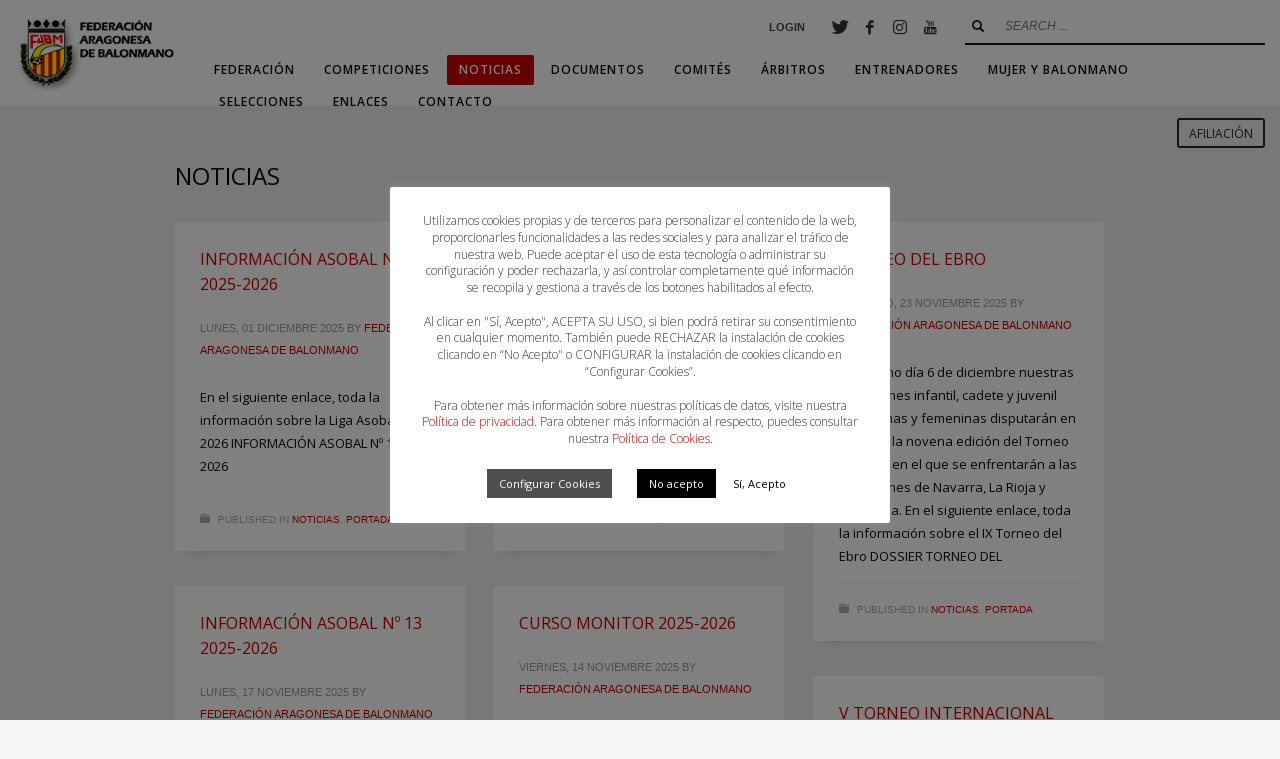

--- FILE ---
content_type: text/html; charset=UTF-8
request_url: https://farbm.com/noticias/page/3/
body_size: 16171
content:
<!DOCTYPE html>
<html lang="es">
<head>
<meta charset="UTF-8"/>
<meta name="twitter:widgets:csp" content="on"/>
<link rel="profile" href="http://gmpg.org/xfn/11"/>
<link rel="pingback" href="https://farbm.com/xmlrpc.php"/>

<meta name='robots' content='index, follow, max-image-preview:large, max-snippet:-1, max-video-preview:-1' />

	<!-- This site is optimized with the Yoast SEO plugin v26.4 - https://yoast.com/wordpress/plugins/seo/ -->
	<title>NOTICIAS - Federación Aragonesa de Balonmano</title>
	<link rel="canonical" href="https://farbm.com/noticias/" />
	<meta property="og:locale" content="es_ES" />
	<meta property="og:type" content="article" />
	<meta property="og:title" content="NOTICIAS - Federación Aragonesa de Balonmano" />
	<meta property="og:url" content="https://farbm.com/noticias/" />
	<meta property="og:site_name" content="Federación Aragonesa de Balonmano" />
	<meta property="article:modified_time" content="2020-03-25T09:50:41+00:00" />
	<meta name="twitter:card" content="summary_large_image" />
	<script type="application/ld+json" class="yoast-schema-graph">{"@context":"https://schema.org","@graph":[{"@type":"WebPage","@id":"https://farbm.com/noticias/","url":"https://farbm.com/noticias/","name":"NOTICIAS - Federación Aragonesa de Balonmano","isPartOf":{"@id":"https://farbm.com/#website"},"datePublished":"2020-03-17T11:27:00+00:00","dateModified":"2020-03-25T09:50:41+00:00","inLanguage":"es","potentialAction":[{"@type":"ReadAction","target":["https://farbm.com/noticias/"]}]},{"@type":"WebSite","@id":"https://farbm.com/#website","url":"https://farbm.com/","name":"Federación Aragonesa de Balonmano","description":"Federación Aragonesa de Balonmano","potentialAction":[{"@type":"SearchAction","target":{"@type":"EntryPoint","urlTemplate":"https://farbm.com/?s={search_term_string}"},"query-input":{"@type":"PropertyValueSpecification","valueRequired":true,"valueName":"search_term_string"}}],"inLanguage":"es"}]}</script>
	<!-- / Yoast SEO plugin. -->


<link rel='dns-prefetch' href='//static.addtoany.com' />
<link rel='dns-prefetch' href='//stats.wp.com' />
<link rel='dns-prefetch' href='//fonts.googleapis.com' />
<link rel="alternate" title="oEmbed (JSON)" type="application/json+oembed" href="https://farbm.com/wp-json/oembed/1.0/embed?url=https%3A%2F%2Ffarbm.com%2Fnoticias%2F" />
<link rel="alternate" title="oEmbed (XML)" type="text/xml+oembed" href="https://farbm.com/wp-json/oembed/1.0/embed?url=https%3A%2F%2Ffarbm.com%2Fnoticias%2F&#038;format=xml" />
<style id='wp-img-auto-sizes-contain-inline-css' type='text/css'>
img:is([sizes=auto i],[sizes^="auto," i]){contain-intrinsic-size:3000px 1500px}
/*# sourceURL=wp-img-auto-sizes-contain-inline-css */
</style>

<link rel='stylesheet' id='sbi_styles-css' href='https://farbm.com/wp-content/plugins/instagram-feed/css/sbi-styles.min.css' type='text/css' media='all' />
<link rel='stylesheet' id='zn_all_g_fonts-css' href='//fonts.googleapis.com/css?family=Montserrat%3A700%7CPlayfair+Display%3Aregular%2C700%2C900%7COpen+Sans%3A300%2Cregular%2C600%2C700%2C800' type='text/css' media='all' />
<link rel='stylesheet' id='wp-block-library-css' href='https://farbm.com/wp-includes/css/dist/block-library/style.min.css' type='text/css' media='all' />
<style id='wp-block-paragraph-inline-css' type='text/css'>
.is-small-text{font-size:.875em}.is-regular-text{font-size:1em}.is-large-text{font-size:2.25em}.is-larger-text{font-size:3em}.has-drop-cap:not(:focus):first-letter{float:left;font-size:8.4em;font-style:normal;font-weight:100;line-height:.68;margin:.05em .1em 0 0;text-transform:uppercase}body.rtl .has-drop-cap:not(:focus):first-letter{float:none;margin-left:.1em}p.has-drop-cap.has-background{overflow:hidden}:root :where(p.has-background){padding:1.25em 2.375em}:where(p.has-text-color:not(.has-link-color)) a{color:inherit}p.has-text-align-left[style*="writing-mode:vertical-lr"],p.has-text-align-right[style*="writing-mode:vertical-rl"]{rotate:180deg}
/*# sourceURL=https://farbm.com/wp-includes/blocks/paragraph/style.min.css */
</style>
<style id='global-styles-inline-css' type='text/css'>
:root{--wp--preset--aspect-ratio--square: 1;--wp--preset--aspect-ratio--4-3: 4/3;--wp--preset--aspect-ratio--3-4: 3/4;--wp--preset--aspect-ratio--3-2: 3/2;--wp--preset--aspect-ratio--2-3: 2/3;--wp--preset--aspect-ratio--16-9: 16/9;--wp--preset--aspect-ratio--9-16: 9/16;--wp--preset--color--black: #000000;--wp--preset--color--cyan-bluish-gray: #abb8c3;--wp--preset--color--white: #ffffff;--wp--preset--color--pale-pink: #f78da7;--wp--preset--color--vivid-red: #cf2e2e;--wp--preset--color--luminous-vivid-orange: #ff6900;--wp--preset--color--luminous-vivid-amber: #fcb900;--wp--preset--color--light-green-cyan: #7bdcb5;--wp--preset--color--vivid-green-cyan: #00d084;--wp--preset--color--pale-cyan-blue: #8ed1fc;--wp--preset--color--vivid-cyan-blue: #0693e3;--wp--preset--color--vivid-purple: #9b51e0;--wp--preset--gradient--vivid-cyan-blue-to-vivid-purple: linear-gradient(135deg,rgb(6,147,227) 0%,rgb(155,81,224) 100%);--wp--preset--gradient--light-green-cyan-to-vivid-green-cyan: linear-gradient(135deg,rgb(122,220,180) 0%,rgb(0,208,130) 100%);--wp--preset--gradient--luminous-vivid-amber-to-luminous-vivid-orange: linear-gradient(135deg,rgb(252,185,0) 0%,rgb(255,105,0) 100%);--wp--preset--gradient--luminous-vivid-orange-to-vivid-red: linear-gradient(135deg,rgb(255,105,0) 0%,rgb(207,46,46) 100%);--wp--preset--gradient--very-light-gray-to-cyan-bluish-gray: linear-gradient(135deg,rgb(238,238,238) 0%,rgb(169,184,195) 100%);--wp--preset--gradient--cool-to-warm-spectrum: linear-gradient(135deg,rgb(74,234,220) 0%,rgb(151,120,209) 20%,rgb(207,42,186) 40%,rgb(238,44,130) 60%,rgb(251,105,98) 80%,rgb(254,248,76) 100%);--wp--preset--gradient--blush-light-purple: linear-gradient(135deg,rgb(255,206,236) 0%,rgb(152,150,240) 100%);--wp--preset--gradient--blush-bordeaux: linear-gradient(135deg,rgb(254,205,165) 0%,rgb(254,45,45) 50%,rgb(107,0,62) 100%);--wp--preset--gradient--luminous-dusk: linear-gradient(135deg,rgb(255,203,112) 0%,rgb(199,81,192) 50%,rgb(65,88,208) 100%);--wp--preset--gradient--pale-ocean: linear-gradient(135deg,rgb(255,245,203) 0%,rgb(182,227,212) 50%,rgb(51,167,181) 100%);--wp--preset--gradient--electric-grass: linear-gradient(135deg,rgb(202,248,128) 0%,rgb(113,206,126) 100%);--wp--preset--gradient--midnight: linear-gradient(135deg,rgb(2,3,129) 0%,rgb(40,116,252) 100%);--wp--preset--font-size--small: 13px;--wp--preset--font-size--medium: 20px;--wp--preset--font-size--large: 36px;--wp--preset--font-size--x-large: 42px;--wp--preset--spacing--20: 0.44rem;--wp--preset--spacing--30: 0.67rem;--wp--preset--spacing--40: 1rem;--wp--preset--spacing--50: 1.5rem;--wp--preset--spacing--60: 2.25rem;--wp--preset--spacing--70: 3.38rem;--wp--preset--spacing--80: 5.06rem;--wp--preset--shadow--natural: 6px 6px 9px rgba(0, 0, 0, 0.2);--wp--preset--shadow--deep: 12px 12px 50px rgba(0, 0, 0, 0.4);--wp--preset--shadow--sharp: 6px 6px 0px rgba(0, 0, 0, 0.2);--wp--preset--shadow--outlined: 6px 6px 0px -3px rgb(255, 255, 255), 6px 6px rgb(0, 0, 0);--wp--preset--shadow--crisp: 6px 6px 0px rgb(0, 0, 0);}:where(.is-layout-flex){gap: 0.5em;}:where(.is-layout-grid){gap: 0.5em;}body .is-layout-flex{display: flex;}.is-layout-flex{flex-wrap: wrap;align-items: center;}.is-layout-flex > :is(*, div){margin: 0;}body .is-layout-grid{display: grid;}.is-layout-grid > :is(*, div){margin: 0;}:where(.wp-block-columns.is-layout-flex){gap: 2em;}:where(.wp-block-columns.is-layout-grid){gap: 2em;}:where(.wp-block-post-template.is-layout-flex){gap: 1.25em;}:where(.wp-block-post-template.is-layout-grid){gap: 1.25em;}.has-black-color{color: var(--wp--preset--color--black) !important;}.has-cyan-bluish-gray-color{color: var(--wp--preset--color--cyan-bluish-gray) !important;}.has-white-color{color: var(--wp--preset--color--white) !important;}.has-pale-pink-color{color: var(--wp--preset--color--pale-pink) !important;}.has-vivid-red-color{color: var(--wp--preset--color--vivid-red) !important;}.has-luminous-vivid-orange-color{color: var(--wp--preset--color--luminous-vivid-orange) !important;}.has-luminous-vivid-amber-color{color: var(--wp--preset--color--luminous-vivid-amber) !important;}.has-light-green-cyan-color{color: var(--wp--preset--color--light-green-cyan) !important;}.has-vivid-green-cyan-color{color: var(--wp--preset--color--vivid-green-cyan) !important;}.has-pale-cyan-blue-color{color: var(--wp--preset--color--pale-cyan-blue) !important;}.has-vivid-cyan-blue-color{color: var(--wp--preset--color--vivid-cyan-blue) !important;}.has-vivid-purple-color{color: var(--wp--preset--color--vivid-purple) !important;}.has-black-background-color{background-color: var(--wp--preset--color--black) !important;}.has-cyan-bluish-gray-background-color{background-color: var(--wp--preset--color--cyan-bluish-gray) !important;}.has-white-background-color{background-color: var(--wp--preset--color--white) !important;}.has-pale-pink-background-color{background-color: var(--wp--preset--color--pale-pink) !important;}.has-vivid-red-background-color{background-color: var(--wp--preset--color--vivid-red) !important;}.has-luminous-vivid-orange-background-color{background-color: var(--wp--preset--color--luminous-vivid-orange) !important;}.has-luminous-vivid-amber-background-color{background-color: var(--wp--preset--color--luminous-vivid-amber) !important;}.has-light-green-cyan-background-color{background-color: var(--wp--preset--color--light-green-cyan) !important;}.has-vivid-green-cyan-background-color{background-color: var(--wp--preset--color--vivid-green-cyan) !important;}.has-pale-cyan-blue-background-color{background-color: var(--wp--preset--color--pale-cyan-blue) !important;}.has-vivid-cyan-blue-background-color{background-color: var(--wp--preset--color--vivid-cyan-blue) !important;}.has-vivid-purple-background-color{background-color: var(--wp--preset--color--vivid-purple) !important;}.has-black-border-color{border-color: var(--wp--preset--color--black) !important;}.has-cyan-bluish-gray-border-color{border-color: var(--wp--preset--color--cyan-bluish-gray) !important;}.has-white-border-color{border-color: var(--wp--preset--color--white) !important;}.has-pale-pink-border-color{border-color: var(--wp--preset--color--pale-pink) !important;}.has-vivid-red-border-color{border-color: var(--wp--preset--color--vivid-red) !important;}.has-luminous-vivid-orange-border-color{border-color: var(--wp--preset--color--luminous-vivid-orange) !important;}.has-luminous-vivid-amber-border-color{border-color: var(--wp--preset--color--luminous-vivid-amber) !important;}.has-light-green-cyan-border-color{border-color: var(--wp--preset--color--light-green-cyan) !important;}.has-vivid-green-cyan-border-color{border-color: var(--wp--preset--color--vivid-green-cyan) !important;}.has-pale-cyan-blue-border-color{border-color: var(--wp--preset--color--pale-cyan-blue) !important;}.has-vivid-cyan-blue-border-color{border-color: var(--wp--preset--color--vivid-cyan-blue) !important;}.has-vivid-purple-border-color{border-color: var(--wp--preset--color--vivid-purple) !important;}.has-vivid-cyan-blue-to-vivid-purple-gradient-background{background: var(--wp--preset--gradient--vivid-cyan-blue-to-vivid-purple) !important;}.has-light-green-cyan-to-vivid-green-cyan-gradient-background{background: var(--wp--preset--gradient--light-green-cyan-to-vivid-green-cyan) !important;}.has-luminous-vivid-amber-to-luminous-vivid-orange-gradient-background{background: var(--wp--preset--gradient--luminous-vivid-amber-to-luminous-vivid-orange) !important;}.has-luminous-vivid-orange-to-vivid-red-gradient-background{background: var(--wp--preset--gradient--luminous-vivid-orange-to-vivid-red) !important;}.has-very-light-gray-to-cyan-bluish-gray-gradient-background{background: var(--wp--preset--gradient--very-light-gray-to-cyan-bluish-gray) !important;}.has-cool-to-warm-spectrum-gradient-background{background: var(--wp--preset--gradient--cool-to-warm-spectrum) !important;}.has-blush-light-purple-gradient-background{background: var(--wp--preset--gradient--blush-light-purple) !important;}.has-blush-bordeaux-gradient-background{background: var(--wp--preset--gradient--blush-bordeaux) !important;}.has-luminous-dusk-gradient-background{background: var(--wp--preset--gradient--luminous-dusk) !important;}.has-pale-ocean-gradient-background{background: var(--wp--preset--gradient--pale-ocean) !important;}.has-electric-grass-gradient-background{background: var(--wp--preset--gradient--electric-grass) !important;}.has-midnight-gradient-background{background: var(--wp--preset--gradient--midnight) !important;}.has-small-font-size{font-size: var(--wp--preset--font-size--small) !important;}.has-medium-font-size{font-size: var(--wp--preset--font-size--medium) !important;}.has-large-font-size{font-size: var(--wp--preset--font-size--large) !important;}.has-x-large-font-size{font-size: var(--wp--preset--font-size--x-large) !important;}
/*# sourceURL=global-styles-inline-css */
</style>

<style id='classic-theme-styles-inline-css' type='text/css'>
/*! This file is auto-generated */
.wp-block-button__link{color:#fff;background-color:#32373c;border-radius:9999px;box-shadow:none;text-decoration:none;padding:calc(.667em + 2px) calc(1.333em + 2px);font-size:1.125em}.wp-block-file__button{background:#32373c;color:#fff;text-decoration:none}
/*# sourceURL=/wp-includes/css/classic-themes.min.css */
</style>
<link rel='stylesheet' id='cookie-law-info-css' href='https://farbm.com/wp-content/plugins/cookie-law-info/legacy/public/css/cookie-law-info-public.css' type='text/css' media='all' />
<link rel='stylesheet' id='cookie-law-info-gdpr-css' href='https://farbm.com/wp-content/plugins/cookie-law-info/legacy/public/css/cookie-law-info-gdpr.css' type='text/css' media='all' />
<link rel='stylesheet' id='document-gallery-css' href='https://farbm.com/wp-content/plugins/document-gallery/assets/css/style.min.css' type='text/css' media='all' />
<link rel='stylesheet' id='vfb-pro-css' href='https://farbm.com/wp-content/plugins/vfb-pro/public/assets/css/vfb-style.min.css' type='text/css' media='all' />
<link rel='stylesheet' id='kallyas-styles-css' href='https://farbm.com/wp-content/themes/kallyas/style.css' type='text/css' media='all' />
<link rel='stylesheet' id='th-bootstrap-styles-css' href='https://farbm.com/wp-content/themes/kallyas/css/bootstrap.min.css' type='text/css' media='all' />
<link rel='stylesheet' id='th-theme-template-styles-css' href='https://farbm.com/wp-content/themes/kallyas/css/template.min.css' type='text/css' media='all' />
<link rel='stylesheet' id='zion-frontend-css' href='https://farbm.com/wp-content/themes/kallyas/framework/zion-builder/assets/css/znb_frontend.css' type='text/css' media='all' />
<link rel='stylesheet' id='491-layout.css-css' href='//farbm.com/wp-content/uploads/zion-builder/cache/491-layout.css' type='text/css' media='all' />
<link rel='stylesheet' id='addtoany-css' href='https://farbm.com/wp-content/plugins/add-to-any/addtoany.min.css' type='text/css' media='all' />
<link rel='stylesheet' id='kallyas-addon-nav-overlay-css-css' href='https://farbm.com/wp-content/plugins/kallyas-addon-nav-overlay/assets/styles.min.css' type='text/css' media='all' />
<link rel='stylesheet' id='th-theme-print-stylesheet-css' href='https://farbm.com/wp-content/themes/kallyas/css/print.css' type='text/css' media='print' />
<link rel='stylesheet' id='th-theme-options-styles-css' href='//farbm.com/wp-content/uploads/zn_dynamic.css' type='text/css' media='all' />
		<script type="text/javascript">
			ajaxurl = typeof(ajaxurl) !== 'string' ? 'https://farbm.com/wp-admin/admin-ajax.php' : ajaxurl;
		</script>
		<script type="text/javascript" id="addtoany-core-js-before">
/* <![CDATA[ */
window.a2a_config=window.a2a_config||{};a2a_config.callbacks=[];a2a_config.overlays=[];a2a_config.templates={};a2a_localize = {
	Share: "Compartir",
	Save: "Guardar",
	Subscribe: "Suscribir",
	Email: "Correo electrónico",
	Bookmark: "Marcador",
	ShowAll: "Mostrar todo",
	ShowLess: "Mostrar menos",
	FindServices: "Encontrar servicio(s)",
	FindAnyServiceToAddTo: "Encuentra al instante cualquier servicio para añadir a",
	PoweredBy: "Funciona con",
	ShareViaEmail: "Compartir por correo electrónico",
	SubscribeViaEmail: "Suscribirse a través de correo electrónico",
	BookmarkInYourBrowser: "Añadir a marcadores de tu navegador",
	BookmarkInstructions: "Presiona «Ctrl+D» o «\u2318+D» para añadir esta página a marcadores",
	AddToYourFavorites: "Añadir a tus favoritos",
	SendFromWebOrProgram: "Enviar desde cualquier dirección o programa de correo electrónico ",
	EmailProgram: "Programa de correo electrónico",
	More: "Más&#8230;",
	ThanksForSharing: "¡Gracias por compartir!",
	ThanksForFollowing: "¡Gracias por seguirnos!"
};


//# sourceURL=addtoany-core-js-before
/* ]]> */
</script>
<script type="text/javascript" defer src="https://static.addtoany.com/menu/page.js" id="addtoany-core-js"></script>
<script type="text/javascript" src="https://farbm.com/wp-includes/js/jquery/jquery.min.js" id="jquery-core-js"></script>
<script type="text/javascript" src="https://farbm.com/wp-includes/js/jquery/jquery-migrate.min.js" id="jquery-migrate-js"></script>
<script type="text/javascript" defer src="https://farbm.com/wp-content/plugins/add-to-any/addtoany.min.js" id="addtoany-jquery-js"></script>
<script type="text/javascript" id="cookie-law-info-js-extra">
/* <![CDATA[ */
var Cli_Data = {"nn_cookie_ids":[],"cookielist":[],"non_necessary_cookies":[],"ccpaEnabled":"","ccpaRegionBased":"","ccpaBarEnabled":"","strictlyEnabled":["necessary","obligatoire"],"ccpaType":"gdpr","js_blocking":"1","custom_integration":"","triggerDomRefresh":"","secure_cookies":""};
var cli_cookiebar_settings = {"animate_speed_hide":"500","animate_speed_show":"500","background":"#FFF","border":"#b1a6a6c2","border_on":"","button_1_button_colour":"#ffffff","button_1_button_hover":"#cccccc","button_1_link_colour":"#000000","button_1_as_button":"1","button_1_new_win":"","button_2_button_colour":"#333","button_2_button_hover":"#292929","button_2_link_colour":"#444","button_2_as_button":"","button_2_hidebar":"","button_3_button_colour":"#000000","button_3_button_hover":"#000000","button_3_link_colour":"#ffffff","button_3_as_button":"1","button_3_new_win":"","button_4_button_colour":"#4f4f4f","button_4_button_hover":"#3f3f3f","button_4_link_colour":"#ffffff","button_4_as_button":"1","button_7_button_colour":"#61a229","button_7_button_hover":"#4e8221","button_7_link_colour":"#fff","button_7_as_button":"1","button_7_new_win":"","font_family":"inherit","header_fix":"","notify_animate_hide":"1","notify_animate_show":"1","notify_div_id":"#cookie-law-info-bar","notify_position_horizontal":"right","notify_position_vertical":"bottom","scroll_close":"","scroll_close_reload":"","accept_close_reload":"","reject_close_reload":"","showagain_tab":"1","showagain_background":"#fff","showagain_border":"#000","showagain_div_id":"#cookie-law-info-again","showagain_x_position":"50px","text":"#333333","show_once_yn":"","show_once":"10000","logging_on":"","as_popup":"","popup_overlay":"1","bar_heading_text":"","cookie_bar_as":"popup","popup_showagain_position":"bottom-left","widget_position":"left"};
var log_object = {"ajax_url":"https://farbm.com/wp-admin/admin-ajax.php"};
//# sourceURL=cookie-law-info-js-extra
/* ]]> */
</script>
<script type="text/javascript" src="https://farbm.com/wp-content/plugins/cookie-law-info/legacy/public/js/cookie-law-info-public.js" id="cookie-law-info-js"></script>
<link rel="https://api.w.org/" href="https://farbm.com/wp-json/" /><link rel="alternate" title="JSON" type="application/json" href="https://farbm.com/wp-json/wp/v2/pages/491" /><link rel='shortlink' href='https://farbm.com/?p=491' />
<!-- Global site tag (gtag.js) - Google Analytics -->
<script type="text/plain" data-cli-class="cli-blocker-script"  data-cli-script-type="non-necessary" data-cli-block="true"  data-cli-element-position="head" async src="https://www.googletagmanager.com/gtag/js?id=UA-172665048-1"></script>
<script type="text/plain" data-cli-class="cli-blocker-script"  data-cli-script-type="non-necessary" data-cli-block="true"  data-cli-element-position="head">
  window.dataLayer = window.dataLayer || [];
  function gtag(){dataLayer.push(arguments);}
  gtag('js', new Date());

  gtag('config', 'UA-172665048-1');
</script>
	<style>img#wpstats{display:none}</style>
				<meta name="theme-color"
			  content="#c60001">
				<meta name="viewport" content="width=device-width, initial-scale=1, maximum-scale=1"/>
		
		<!--[if lte IE 8]>
		<script type="text/javascript">
			var $buoop = {
				vs: {i: 10, f: 25, o: 12.1, s: 7, n: 9}
			};

			$buoop.ol = window.onload;

			window.onload = function () {
				try {
					if ($buoop.ol) {
						$buoop.ol()
					}
				}
				catch (e) {
				}

				var e = document.createElement("script");
				e.setAttribute("type", "text/javascript");
				e.setAttribute("src", "https://browser-update.org/update.js");
				document.body.appendChild(e);
			};
		</script>
		<![endif]-->

		<!-- for IE6-8 support of HTML5 elements -->
		<!--[if lt IE 9]>
		<script src="//html5shim.googlecode.com/svn/trunk/html5.js"></script>
		<![endif]-->
		
	<!-- Fallback for animating in viewport -->
	<noscript>
		<style type="text/css" media="screen">
			.zn-animateInViewport {visibility: visible;}
		</style>
	</noscript>
	<style type="text/css">.recentcomments a{display:inline !important;padding:0 !important;margin:0 !important;}</style><link rel="icon" href="https://farbm.com/wp-content/uploads/2020/07/cropped-Logo-WEb-410px-32x32.png" sizes="32x32" />
<link rel="icon" href="https://farbm.com/wp-content/uploads/2020/07/cropped-Logo-WEb-410px-192x192.png" sizes="192x192" />
<link rel="apple-touch-icon" href="https://farbm.com/wp-content/uploads/2020/07/cropped-Logo-WEb-410px-180x180.png" />
<meta name="msapplication-TileImage" content="https://farbm.com/wp-content/uploads/2020/07/cropped-Logo-WEb-410px-270x270.png" />
</head>

<body  class="paged wp-singular page-template-default page page-id-491 paged-3 page-paged-3 wp-theme-kallyas kl-follow-menu kl-skin--light" itemscope="itemscope" itemtype="https://schema.org/WebPage" >


<div class="login_register_stuff">		<!-- Login/Register Modal forms - hidden by default to be opened through modal -->
			<div id="login_panel" class="loginbox-popup auth-popup mfp-hide">
				<div class="inner-container login-panel auth-popup-panel">
					<h3 class="m_title_ext auth-popup-title" itemprop="alternativeHeadline" >SIGN IN YOUR ACCOUNT TO HAVE ACCESS TO DIFFERENT FEATURES</h3>
					<form id="login_form" name="login_form" method="post" class="zn_form_login znhg-ajax-login-form" action="https://farbm.com/wp-login.php">

						<div class="zn_form_login-result"></div>

						<div class="form-group kl-fancy-form">
							<input type="text" id="kl-username" name="log" class="form-control inputbox kl-fancy-form-input kl-fw-input"
								   placeholder="eg: james_smith"/>
							<label class="kl-font-alt kl-fancy-form-label">USERNAME</label>
						</div>

						<div class="form-group kl-fancy-form">
							<input type="password" id="kl-password" name="pwd" class="form-control inputbox kl-fancy-form-input kl-fw-input"
								   placeholder="type password"/>
							<label class="kl-font-alt kl-fancy-form-label">PASSWORD</label>
						</div>

						<input type="hidden" name="g-recaptcha-response" class="agr-recaptcha-response" value="" /><script>
                function wpcaptcha_captcha(){
                    grecaptcha.execute("6LcbVDUqAAAAAPRhHbAG_Svm6d0HT3_zfqEzk4cY", {action: "submit"}).then(function(token) {
                        var captchas = document.querySelectorAll(".agr-recaptcha-response");
                        captchas.forEach(function(captcha) {
                            captcha.value = token;
                        });
                    });
                }
                </script>
						<label class="zn_remember auth-popup-remember" for="kl-rememberme">
							<input type="checkbox" name="rememberme" id="kl-rememberme" value="forever" class="auth-popup-remember-chb"/>
							 Remember Me						</label>

						<input type="submit" id="login" name="submit_button" class="btn zn_sub_button btn-fullcolor btn-md"
							   value="LOG IN"/>

						<input type="hidden" value="login" class="" name="zn_form_action"/>
						<input type="hidden" value="zn_do_login" class="" name="action"/>

						<div class="links auth-popup-links">
														<a href="#forgot_panel" class="kl-login-box auth-popup-link">FORGOT YOUR PASSWORD?</a>
						</div>
					</form>
				</div>
			</div>
		<!-- end login panel -->
				<div id="forgot_panel" class="loginbox-popup auth-popup forgot-popup mfp-hide">
			<div class="inner-container forgot-panel auth-popup-panel">
				<h3 class="m_title m_title_ext text-custom auth-popup-title" itemprop="alternativeHeadline" >FORGOT YOUR DETAILS?</h3>
				<form id="forgot_form" name="login_form" method="post" class="zn_form_lost_pass" action="https://farbm.com/wp-login.php?action=lostpassword">
					<div class="zn_form_login-result"></div>
					<div class="form-group kl-fancy-form">
						<input type="text" id="forgot-email" name="user_login" class="form-control inputbox kl-fancy-form-input kl-fw-input" placeholder="..."/>
						<label class="kl-font-alt kl-fancy-form-label">USERNAME OR EMAIL</label>
					</div>
					<input type="hidden" name="wc_reset_password" value="true">
					<input type="hidden" id="_wpnonce" name="_wpnonce" value="0376539d99" /><input type="hidden" name="_wp_http_referer" value="/noticias/page/3/" />					<div class="form-group">
						<input type="submit" id="recover" name="submit" class="btn btn-block zn_sub_button btn-fullcolor btn-md" value="SEND MY DETAILS!"/>
					</div>
					<div class="links auth-popup-links">
						<a href="#login_panel" class="kl-login-box auth-popup-link">AAH, WAIT, I REMEMBER NOW!</a>
					</div>
				</form>
			</div>
		</div><!-- end forgot pwd. panel -->
		</div><!-- end login register stuff -->		<div id="fb-root"></div>
		<script>(function (d, s, id) {
			var js, fjs = d.getElementsByTagName(s)[0];
			if (d.getElementById(id)) {return;}
			js = d.createElement(s); js.id = id;
			js.src = "https://connect.facebook.net/en_US/sdk.js#xfbml=1&version=v3.0";
			fjs.parentNode.insertBefore(js, fjs);
		}(document, 'script', 'facebook-jssdk'));</script>
		
<div id="zn-nav-overlay" class="znNavOvr znNavOvr--layoutS3 znNavOvr--animation1 znNavOvr--theme-light">

	<div class="znNavOvr-inner ">

		<div class="znNavOvr-s3-left"><div class="hidden-lg"><div class="znNavOvr-logo znNavOvr-opEffect"><a href="https://farbm.com/"><img src="https://farbm.com/wp-content/uploads/2020/03/FotoEvento3824-2.png" alt="Federación Aragonesa de Balonmano" title="Federación Aragonesa de Balonmano"></a></div></div><div class="znNavOvr-menuWrapper"></div></div><div class="znNavOvr-s3-right"><div class="znNavOvr-s3-rightTop"><div class="visible-lg"><div class="znNavOvr-logo znNavOvr-opEffect"><a href="https://farbm.com/"><img src="https://farbm.com/wp-content/uploads/2020/03/FotoEvento3824-2.png" alt="Federación Aragonesa de Balonmano" title="Federación Aragonesa de Balonmano"></a></div></div><div class="znNavOvr-customText-wrapper znNavOvr-opEffect"><div class="znNavOvr-customText">Federació de Balonmano de La Rioja</div></div></div><div class="znNavOvr-s3-rightBottom"><div class="znNavOvr-socialIcons-wrapper znNavOvr-opEffect"><ul class="znNavOvr-socialIcons"><li><a href="https://twitter.com/FARBM_COM" data-zniconfam="kl-social-icons" data-zn_icon="" target="_blank" title="Twitter"></a></li><li><a href="https://www.facebook.com/farbm" data-zniconfam="kl-social-icons" data-zn_icon="" target="_blank" title="Facebook"></a></li><li><a href="https://www.instagram.com/farbm/?hl=es" data-zniconfam="kl-social-icons" data-zn_icon="" target="_blank" title="Instagram"></a></li><li><a href="https://www.youtube.com/user/farbmo" data-zniconfam="kl-social-icons" data-zn_icon="" target="_blank" title="YouTube"></a></li></ul></div><div class="znNavOvr-copyText-wrapper znNavOvr-opEffect"><div class="znNavOvr-copyText">Desarrollado por <a href="http://toools.es" target="_blank">TOOOLS</a>.</div></div></div></div>
	</div>

	<a href="#" class="znNavOvr-close znNavOvr-close--trSmall" id="znNavOvr-close">
		<span></span>
		<svg x="0px" y="0px" width="54px" height="54px" viewBox="0 0 54 54">
			<circle fill="transparent" stroke="#656e79" stroke-width="1" cx="27" cy="27" r="25" stroke-dasharray="157 157" stroke-dashoffset="157"></circle>
		</svg>
	</a>
</div>

<div id="page_wrapper">

<header id="header" class="site-header  style4 cta_button  header--follow   headerstyle-xs--image_color  sticky-resize headerstyle--image_color site-header--relative nav-th--light siteheader-classic siteheader-classic-normal sheader-sh--dark"  >
		<div class="site-header-wrapper sticky-top-area">

		<div class="kl-top-header site-header-main-wrapper clearfix   sh--dark">

			<div class="container siteheader-container header--oldstyles">

				<div class="fxb-row fxb-row-col-sm">

										<div class='fxb-col fxb fxb-center-x fxb-center-y fxb-basis-auto fxb-grow-0'>
								<div id="logo-container" class="logo-container hasInfoCard  logosize--yes zn-original-logo">
			<!-- Logo -->
			<h3 class='site-logo logo ' id='logo'><a href='https://farbm.com/' class='site-logo-anch'><img class="logo-img site-logo-img" src="https://farbm.com/wp-content/uploads/2020/07/Logo-WEb_100px.png"  alt="Federación Aragonesa de Balonmano" title="Federación Aragonesa de Balonmano"  /></a></h3>			<!-- InfoCard -->
			
		<div id="infocard" class="logo-infocard">
			<div class="custom ">
				<div class="row">
					<div class="col-sm-5">
						<div class="infocard-wrapper text-center">
															<p><img src="https://farbm.com/wp-content/uploads/2020/03/Logo-WEb.png" alt="Federación Aragonesa de Balonmano"></p>
																						<p>Federación Aragonesa de Balonmano</p>													</div>
					</div>

					<div class="col-sm-7">
						<div class="custom contact-details">

														<p>
																	<strong>T: 976560677 - 976560787</strong><br>								
																	Email:&nbsp;<a href="mailto:farbm@farbm.com">farbm@farbm.com</a>
															</p>
							
															<p>
								Federación Aragonesa de Balonmano<br/>C/ Paseo San Sebastian nº 3, CDM Perico Fernández, 1ª planta, 50006, Zaragoza								</p>
							
															<a href="https://goo.gl/maps/LZRE17sMZnRKix3PA" target="_blank" class="map-link">
									<span class="glyphicon glyphicon-map-marker kl-icon-white"></span>
									<span>Open in Google Maps</span>
								</a>
							
						</div>

						<div style="height:20px;"></div>

						<ul class="social-icons sc--clean"><li class="social-icons-li"><a href="https://twitter.com/FARBM_COM" data-zniconfam="kl-social-icons" data-zn_icon="" target="_blank" title="Twitter"></a></li><li class="social-icons-li"><a href="https://www.facebook.com/farbm" data-zniconfam="kl-social-icons" data-zn_icon="" target="_blank" title="Facebook"></a></li><li class="social-icons-li"><a href="https://www.instagram.com/farbm/?hl=es" data-zniconfam="kl-social-icons" data-zn_icon="" target="_blank" title="Instagram"></a></li><li class="social-icons-li"><a href="https://www.youtube.com/user/farbmo" data-zniconfam="kl-social-icons" data-zn_icon="" target="_blank" title="YouTube"></a></li></ul>					</div>
				</div>
			</div>
		</div>
			</div>

							</div>
					
					<div class='fxb-col fxb-basis-auto'>

						

	<div class="separator site-header-separator visible-xs"></div>
	<div class="fxb-row site-header-row site-header-top ">

		<div class='fxb-col fxb fxb-start-x fxb-center-y fxb-basis-auto site-header-col-left site-header-top-left'>
								</div>

		<div class='fxb-col fxb fxb-end-x fxb-center-y fxb-basis-auto site-header-col-right site-header-top-right'>
						<ul class="sh-component topnav navRight topnav--log topnav-no-sc topnav-no-hdnav"><li class="topnav-li"><a href="#login_panel" class="kl-login-box topnav-item"><i class="glyphicon glyphicon-log-in visible-xs xs-icon"></i><span class="hidden-xs">LOGIN</span></a></li></ul><ul class="sh-component social-icons sc--clean topnav navRight topnav-no-hdnav"><li class="topnav-li social-icons-li"><a href="https://twitter.com/FARBM_COM" data-zniconfam="kl-social-icons" data-zn_icon="" target="_blank" class="topnav-item social-icons-item scheader-icon-" title="Twitter"></a></li><li class="topnav-li social-icons-li"><a href="https://www.facebook.com/farbm" data-zniconfam="kl-social-icons" data-zn_icon="" target="_blank" class="topnav-item social-icons-item scheader-icon-" title="Facebook"></a></li><li class="topnav-li social-icons-li"><a href="https://www.instagram.com/farbm/?hl=es" data-zniconfam="kl-social-icons" data-zn_icon="" target="_blank" class="topnav-item social-icons-item scheader-icon-" title="Instagram"></a></li><li class="topnav-li social-icons-li"><a href="https://www.youtube.com/user/farbmo" data-zniconfam="kl-social-icons" data-zn_icon="" target="_blank" class="topnav-item social-icons-item scheader-icon-" title="YouTube"></a></li></ul>
		<div id="search" class="sh-component header-search headsearch--bord">

			<a href="#" class="searchBtn header-search-button">
				<span class="glyphicon glyphicon-search kl-icon-white"></span>
			</a>

			<div class="search-container header-search-container">
				
<form id="searchform" class="gensearch__form" action="https://farbm.com/" method="get">
	<input id="s" name="s" value="" class="inputbox gensearch__input" type="text" placeholder="SEARCH ..." />
	<button type="submit" id="searchsubmit" value="go" class="gensearch__submit glyphicon glyphicon-search"></button>
	</form>			</div>
		</div>

				</div>

	</div><!-- /.site-header-top -->

	<div class="separator site-header-separator visible-xs"></div>


<div class="fxb-row site-header-row site-header-main ">

	<div class='fxb-col fxb fxb-start-x fxb-center-y fxb-basis-auto site-header-col-left site-header-main-left'>
			</div>

	<div class='fxb-col fxb fxb-center-x fxb-center-y fxb-basis-auto site-header-col-center site-header-main-center'>
			</div>

	<div class='fxb-col fxb fxb-end-x fxb-center-y fxb-basis-auto site-header-col-right site-header-main-right'>

		<div class='fxb-col fxb fxb-end-x fxb-center-y fxb-basis-auto site-header-main-right-top'>
								<div class="sh-component main-menu-wrapper" role="navigation" itemscope="itemscope" itemtype="https://schema.org/SiteNavigationElement" >

					<div class="zn-res-menuwrapper">
			<a href="#" class="zn-res-trigger zn-menuBurger zn-menuBurger--3--s zn-menuBurger--anim1 " id="zn-res-trigger">
				<span></span>
				<span></span>
				<span></span>
			</a>
		</div><!-- end responsive menu -->
		<div id="main-menu" class="main-nav mainnav--overlay mainnav--active-bg mainnav--pointer-dash nav-mm--dark zn_mega_wrapper "><ul id="menu-principal" class="main-menu main-menu-nav zn_mega_menu "><li id="menu-item-21" class="main-menu-item menu-item menu-item-type-custom menu-item-object-custom menu-item-has-children menu-item-21  main-menu-item-top  menu-item-even menu-item-depth-0"><a href="#" class=" main-menu-link main-menu-link-top"><span>FEDERACIÓN</span></a>
<ul class="sub-menu clearfix">
	<li id="menu-item-109" class="main-menu-item menu-item menu-item-type-post_type menu-item-object-page menu-item-109  main-menu-item-sub  menu-item-odd menu-item-depth-1"><a href="https://farbm.com/junta-directiva/" class=" main-menu-link main-menu-link-sub"><span>ORGANIZACIÓN DE GOBIERNO</span></a></li>
	<li id="menu-item-6870" class="main-menu-item menu-item menu-item-type-post_type menu-item-object-page menu-item-6870  main-menu-item-sub  menu-item-odd menu-item-depth-1"><a href="https://farbm.com/nuestra-historia-1/" class=" main-menu-link main-menu-link-sub"><span>NUESTRA HISTORIA</span></a></li>
	<li id="menu-item-112" class="main-menu-item menu-item menu-item-type-post_type menu-item-object-page menu-item-112  main-menu-item-sub  menu-item-odd menu-item-depth-1"><a href="https://farbm.com/transparencia/" class=" main-menu-link main-menu-link-sub"><span>TRANSPARENCIA</span></a></li>
</ul>
</li>
<li id="menu-item-22" class="main-menu-item menu-item menu-item-type-custom menu-item-object-custom menu-item-has-children menu-item-22  main-menu-item-top  menu-item-even menu-item-depth-0"><a href="#" class=" main-menu-link main-menu-link-top"><span>COMPETICIONES</span></a>
<ul class="sub-menu clearfix">
	<li id="menu-item-407" class="main-menu-item menu-item menu-item-type-post_type menu-item-object-page menu-item-407  main-menu-item-sub  menu-item-odd menu-item-depth-1"><a href="https://farbm.com/balonmano-pista/" class=" main-menu-link main-menu-link-sub"><span>Balonmano Pista</span></a></li>
	<li id="menu-item-408" class="main-menu-item menu-item menu-item-type-post_type menu-item-object-page menu-item-408  main-menu-item-sub  menu-item-odd menu-item-depth-1"><a href="https://farbm.com/balonmano-playa/" class=" main-menu-link main-menu-link-sub"><span>Balonmano Playa</span></a></li>
</ul>
</li>
<li id="menu-item-1903" class="main-menu-item menu-item menu-item-type-post_type menu-item-object-page current-menu-item page_item page-item-491 current_page_item menu-item-1903 active  main-menu-item-top  menu-item-even menu-item-depth-0"><a href="https://farbm.com/noticias/" class=" main-menu-link main-menu-link-top"><span>NOTICIAS</span></a></li>
<li id="menu-item-156" class="main-menu-item menu-item menu-item-type-post_type menu-item-object-page menu-item-has-children menu-item-156  main-menu-item-top  menu-item-even menu-item-depth-0"><a href="https://farbm.com/documentos/" class=" main-menu-link main-menu-link-top"><span>DOCUMENTOS</span></a>
<ul class="sub-menu clearfix">
	<li id="menu-item-1905" class="main-menu-item menu-item menu-item-type-custom menu-item-object-custom menu-item-1905  main-menu-item-sub  menu-item-odd menu-item-depth-1"><a href="/documentos/#reglamentos" class=" main-menu-link main-menu-link-sub"><span>Reglamentos</span></a></li>
	<li id="menu-item-1906" class="main-menu-item menu-item menu-item-type-custom menu-item-object-custom menu-item-1906  main-menu-item-sub  menu-item-odd menu-item-depth-1"><a href="/documentos/#impresos" class=" main-menu-link main-menu-link-sub"><span>Impresos</span></a></li>
	<li id="menu-item-2121" class="main-menu-item menu-item menu-item-type-custom menu-item-object-custom menu-item-2121  main-menu-item-sub  menu-item-odd menu-item-depth-1"><a href="/documentos/#seguro-deportivo" class=" main-menu-link main-menu-link-sub"><span>Seguro Deportivo</span></a></li>
</ul>
</li>
<li id="menu-item-169" class="main-menu-item menu-item menu-item-type-post_type menu-item-object-page menu-item-169  main-menu-item-top  menu-item-even menu-item-depth-0"><a href="https://farbm.com/comites/" class=" main-menu-link main-menu-link-top"><span>COMITÉS</span></a></li>
<li id="menu-item-352" class="main-menu-item menu-item menu-item-type-custom menu-item-object-custom menu-item-has-children menu-item-352  main-menu-item-top  menu-item-even menu-item-depth-0"><a href="#" class=" main-menu-link main-menu-link-top"><span>ÁRBITROS</span></a>
<ul class="sub-menu clearfix">
	<li id="menu-item-500" class="main-menu-item menu-item menu-item-type-post_type menu-item-object-page menu-item-500  main-menu-item-sub  menu-item-odd menu-item-depth-1"><a href="https://farbm.com/noticias-a/" class=" main-menu-link main-menu-link-sub"><span>NOTICIAS</span></a></li>
	<li id="menu-item-354" class="main-menu-item menu-item menu-item-type-post_type menu-item-object-page menu-item-354  main-menu-item-sub  menu-item-odd menu-item-depth-1"><a href="https://farbm.com/escuela-de-arbitros/" class=" main-menu-link main-menu-link-sub"><span>ESCUELA DE ARBITROS</span></a></li>
	<li id="menu-item-355" class="main-menu-item menu-item menu-item-type-post_type menu-item-object-page menu-item-355  main-menu-item-sub  menu-item-odd menu-item-depth-1"><a href="https://farbm.com/documentos-2/" class=" main-menu-link main-menu-link-sub"><span>DOCUMENTOS</span></a></li>
</ul>
</li>
<li id="menu-item-35" class="main-menu-item menu-item menu-item-type-custom menu-item-object-custom menu-item-has-children menu-item-35  main-menu-item-top  menu-item-even menu-item-depth-0"><a href="#" class=" main-menu-link main-menu-link-top"><span>ENTRENADORES</span></a>
<ul class="sub-menu clearfix">
	<li id="menu-item-501" class="main-menu-item menu-item menu-item-type-post_type menu-item-object-page menu-item-501  main-menu-item-sub  menu-item-odd menu-item-depth-1"><a href="https://farbm.com/noticias-e/" class=" main-menu-link main-menu-link-sub"><span>NOTICIAS</span></a></li>
	<li id="menu-item-202" class="main-menu-item menu-item menu-item-type-post_type menu-item-object-page menu-item-202  main-menu-item-sub  menu-item-odd menu-item-depth-1"><a href="https://farbm.com/escuela-de-entrenadores/" class=" main-menu-link main-menu-link-sub"><span>DOCUMENTOS ENTRENADORES</span></a></li>
	<li id="menu-item-882" class="main-menu-item menu-item menu-item-type-post_type menu-item-object-page menu-item-882  main-menu-item-sub  menu-item-odd menu-item-depth-1"><a href="https://farbm.com/curso-entrenadores/" class=" main-menu-link main-menu-link-sub"><span>CURSO ENTRENADORES</span></a></li>
</ul>
</li>
<li id="menu-item-37" class="main-menu-item menu-item menu-item-type-custom menu-item-object-custom menu-item-has-children menu-item-37  main-menu-item-top  menu-item-even menu-item-depth-0"><a href="#" class=" main-menu-link main-menu-link-top"><span>MUJER Y BALONMANO</span></a>
<ul class="sub-menu clearfix">
	<li id="menu-item-440" class="main-menu-item menu-item menu-item-type-post_type menu-item-object-page menu-item-440  main-menu-item-sub  menu-item-odd menu-item-depth-1"><a href="https://farbm.com/noticias-mujer/" class=" main-menu-link main-menu-link-sub"><span>NOTICIAS</span></a></li>
	<li id="menu-item-439" class="main-menu-item menu-item menu-item-type-post_type menu-item-object-page menu-item-439  main-menu-item-sub  menu-item-odd menu-item-depth-1"><a href="https://farbm.com/circulares-mujeres/" class=" main-menu-link main-menu-link-sub"><span>CIRCULARES</span></a></li>
</ul>
</li>
<li id="menu-item-38" class="main-menu-item menu-item menu-item-type-custom menu-item-object-custom menu-item-has-children menu-item-38  main-menu-item-top  menu-item-even menu-item-depth-0"><a href="#" class=" main-menu-link main-menu-link-top"><span>SELECCIONES</span></a>
<ul class="sub-menu clearfix">
	<li id="menu-item-430" class="main-menu-item menu-item menu-item-type-post_type menu-item-object-page menu-item-430  main-menu-item-sub  menu-item-odd menu-item-depth-1"><a href="https://farbm.com/cat-juvenil/" class=" main-menu-link main-menu-link-sub"><span>CATEGORÍA JUVENIL</span></a></li>
	<li id="menu-item-428" class="main-menu-item menu-item menu-item-type-post_type menu-item-object-page menu-item-428  main-menu-item-sub  menu-item-odd menu-item-depth-1"><a href="https://farbm.com/cat-infantil/" class=" main-menu-link main-menu-link-sub"><span>CATEGORÍA INFANTIL</span></a></li>
	<li id="menu-item-429" class="main-menu-item menu-item menu-item-type-post_type menu-item-object-page menu-item-429  main-menu-item-sub  menu-item-odd menu-item-depth-1"><a href="https://farbm.com/cat-cadete/" class=" main-menu-link main-menu-link-sub"><span>CATEGORÍA CADETE</span></a></li>
</ul>
</li>
<li id="menu-item-1900" class="main-menu-item menu-item menu-item-type-post_type menu-item-object-page menu-item-1900  main-menu-item-top  menu-item-even menu-item-depth-0"><a href="https://farbm.com/enlaces/" class=" main-menu-link main-menu-link-top"><span>ENLACES</span></a></li>
<li id="menu-item-1910" class="main-menu-item menu-item menu-item-type-post_type menu-item-object-page menu-item-1910  main-menu-item-top  menu-item-even menu-item-depth-0"><a href="https://farbm.com/contactos/" class=" main-menu-link main-menu-link-top"><span>CONTACTO</span></a></li>
</ul></div>		</div>
		<!-- end main_menu -->
		<a href="http://balonmano.isquad.es/afiliaciones/login.php"  class="sh-component ctabutton cta-button-0 kl-cta-custom btn btn-lined lined-dark btn-sm zn_dummy_value cta-icon--before btn--rounded" title="Afiliación" target="_blank" rel="noopener" itemprop="url" ><span>AFILIACIÓN</span></a>		</div>

		
	</div>

</div><!-- /.site-header-main -->


					</div>
				</div>
							</div><!-- /.siteheader-container -->
		</div><!-- /.site-header-main-wrapper -->

	</div><!-- /.site-header-wrapper -->
	</header>
<div class="zn_pb_wrapper clearfix zn_sortable_content" data-droplevel="0">		<section class="zn_section eluid42fb2983     section-sidemargins    section--no " id="eluid42fb2983"  >

			
			<div class="zn_section_size container zn-section-height--auto zn-section-content_algn--top ">

				<div class="row ">
					
		<div class="eluida8921b40            col-md-9 col-sm-9   znColumnElement"  id="eluida8921b40" >

			
			<div class="znColumnElement-innerWrapper-eluida8921b40 znColumnElement-innerWrapper znColumnElement-innerWrapper--valign-top znColumnElement-innerWrapper--halign-left " >

				<div class="znColumnElement-innerContent">					<div class="zn_text_box eluidda7c6c25  zn_text_box-light element-scheme--light" ><h3 class="zn_text_box-title zn_text_box-title-- ">NOTICIAS</h3></div>				</div>
			</div>

			
		</div>
	
		<div class="eluid2432f525            col-md-12 col-sm-12   znColumnElement"  id="eluid2432f525" >

			
			<div class="znColumnElement-innerWrapper-eluid2432f525 znColumnElement-innerWrapper znColumnElement-innerWrapper--valign-top znColumnElement-innerWrapper--halign-left " >

				<div class="znColumnElement-innerContent">					<div class="zn_blog_archive_element eluid6285f953 " >	<div class="itemListView clearfix eBlog kl-blog kl-blog-list-wrapper kl-blog--style-light" itemscope="itemscope" itemtype="https://schema.org/Blog" >

        
		<div class='itemList zn_blog_columns kl-blog--columns kl-cols-3 row ' data-kl-isotope='[]'>                    <div class="col-sm-6 col-lg-4 blog-isotope-item kl-blog-column">
                        <div class="itemContainer kl-blog-item-container zn_columns zn_columns3 blog-post post-11555 post type-post status-publish format-standard hentry category-noticias category-portada">

                            
                            
<div class="itemHeader kl-blog-item-header">
	<h3 class="itemTitle kl-blog-item-title" itemprop="headline" ><a href="https://farbm.com/informacion-asobal-no-15-2025-2026/" rel="bookmark">INFORMACIÓN ASOBAL Nº 15 2025-2026</a></h3>	<div class="post_details kl-blog-item-details kl-font-alt">
		<span class="catItemDateCreated kl-blog-item-date updated" itemprop="datePublished" >lunes, 01 diciembre 2025</span>
		<span class="catItemAuthor kl-blog-item-author" itemprop="author" itemscope="itemscope" itemtype="https://schema.org/Person" >by <a href="https://farbm.com/author/secretaria/" title="Entradas de Federación Aragonesa de Balonmano" rel="author">Federación Aragonesa de Balonmano</a></span>
	</div>
	<!-- end post details -->
</div>

                            
                                <div class="itemBody kl-blog-item-body" itemprop="text" >
        <div class="itemIntroText kl-blog-item-content">
            En el siguiente enlace, toda la información sobre la Liga Asobal 2025-2026 INFORMACIÓN ASOBAL Nº 15 2025-2026        </div>
        <!-- end Item Intro Text -->
        <div class="clearfix"></div>
    </div>
    <!-- end Item BODY -->


<ul class="itemLinks kl-blog-item-links kl-font-alt clearfix">
    <li class="itemCategory kl-blog-item-category">
        <span class="kl-blog-item-category-icon" data-zniconfam='glyphicons_halflingsregular' data-zn_icon="&#xe117;"></span>
        <span class="kl-blog-item-category-text">Published in</span>
        <a href="https://farbm.com/category/noticias/" rel="category tag">NOTICIAS</a>, <a href="https://farbm.com/category/portada/" rel="category tag">PORTADA</a>    </li>
</ul>
                            <!-- item links -->
                            <div class="clearfix"></div>

                            
                            
                        </div><!-- end Blog Item -->
                    </div>
					                    <div class="col-sm-6 col-lg-4 blog-isotope-item kl-blog-column">
                        <div class="itemContainer kl-blog-item-container zn_columns zn_columns3 blog-post post-11544 post type-post status-publish format-standard hentry category-noticias category-portada">

                            
                            
<div class="itemHeader kl-blog-item-header">
	<h3 class="itemTitle kl-blog-item-title" itemprop="headline" ><a href="https://farbm.com/informacion-asobal-no-14-2025-2026/" rel="bookmark">INFORMACIÓN ASOBAL Nº 14 2025-2026</a></h3>	<div class="post_details kl-blog-item-details kl-font-alt">
		<span class="catItemDateCreated kl-blog-item-date updated" itemprop="datePublished" >martes, 25 noviembre 2025</span>
		<span class="catItemAuthor kl-blog-item-author" itemprop="author" itemscope="itemscope" itemtype="https://schema.org/Person" >by <a href="https://farbm.com/author/secretaria/" title="Entradas de Federación Aragonesa de Balonmano" rel="author">Federación Aragonesa de Balonmano</a></span>
	</div>
	<!-- end post details -->
</div>

                            
                                <div class="itemBody kl-blog-item-body" itemprop="text" >
        <div class="itemIntroText kl-blog-item-content">
            En el siguiente enlace, toda la información sobre la Liga Asobal 2025-2026 INFORMACIÓN ASOBAL Nº 14 2025-2026        </div>
        <!-- end Item Intro Text -->
        <div class="clearfix"></div>
    </div>
    <!-- end Item BODY -->


<ul class="itemLinks kl-blog-item-links kl-font-alt clearfix">
    <li class="itemCategory kl-blog-item-category">
        <span class="kl-blog-item-category-icon" data-zniconfam='glyphicons_halflingsregular' data-zn_icon="&#xe117;"></span>
        <span class="kl-blog-item-category-text">Published in</span>
        <a href="https://farbm.com/category/noticias/" rel="category tag">NOTICIAS</a>, <a href="https://farbm.com/category/portada/" rel="category tag">PORTADA</a>    </li>
</ul>
                            <!-- item links -->
                            <div class="clearfix"></div>

                            
                            
                        </div><!-- end Blog Item -->
                    </div>
					                    <div class="col-sm-6 col-lg-4 blog-isotope-item kl-blog-column">
                        <div class="itemContainer kl-blog-item-container zn_columns zn_columns3 blog-post post-11533 post type-post status-publish format-standard hentry category-noticias category-portada">

                            
                            
<div class="itemHeader kl-blog-item-header">
	<h3 class="itemTitle kl-blog-item-title" itemprop="headline" ><a href="https://farbm.com/torneo-del-ebro/" rel="bookmark">TORNEO DEL EBRO</a></h3>	<div class="post_details kl-blog-item-details kl-font-alt">
		<span class="catItemDateCreated kl-blog-item-date updated" itemprop="datePublished" >domingo, 23 noviembre 2025</span>
		<span class="catItemAuthor kl-blog-item-author" itemprop="author" itemscope="itemscope" itemtype="https://schema.org/Person" >by <a href="https://farbm.com/author/secretaria/" title="Entradas de Federación Aragonesa de Balonmano" rel="author">Federación Aragonesa de Balonmano</a></span>
	</div>
	<!-- end post details -->
</div>

                            
                                <div class="itemBody kl-blog-item-body" itemprop="text" >
        <div class="itemIntroText kl-blog-item-content">
            El próximo día 6 de diciembre nuestras selecciones infantil, cadete y juvenil masculinas y femeninas disputarán en Navarra la novena edición del Torneo del Ebro en el que se enfrentarán a las selecciones de Navarra, La Rioja y Cantabria. En el siguiente enlace, toda la información sobre el IX Torneo del Ebro DOSSIER TORNEO DEL        </div>
        <!-- end Item Intro Text -->
        <div class="clearfix"></div>
    </div>
    <!-- end Item BODY -->


<ul class="itemLinks kl-blog-item-links kl-font-alt clearfix">
    <li class="itemCategory kl-blog-item-category">
        <span class="kl-blog-item-category-icon" data-zniconfam='glyphicons_halflingsregular' data-zn_icon="&#xe117;"></span>
        <span class="kl-blog-item-category-text">Published in</span>
        <a href="https://farbm.com/category/noticias/" rel="category tag">NOTICIAS</a>, <a href="https://farbm.com/category/portada/" rel="category tag">PORTADA</a>    </li>
</ul>
                            <!-- item links -->
                            <div class="clearfix"></div>

                            
                            
                        </div><!-- end Blog Item -->
                    </div>
					                    <div class="col-sm-6 col-lg-4 blog-isotope-item kl-blog-column">
                        <div class="itemContainer kl-blog-item-container zn_columns zn_columns3 blog-post post-11503 post type-post status-publish format-standard hentry category-noticias category-portada">

                            
                            
<div class="itemHeader kl-blog-item-header">
	<h3 class="itemTitle kl-blog-item-title" itemprop="headline" ><a href="https://farbm.com/informacion-asobal-no-13-2025-2026/" rel="bookmark">INFORMACIÓN ASOBAL Nº 13 2025-2026</a></h3>	<div class="post_details kl-blog-item-details kl-font-alt">
		<span class="catItemDateCreated kl-blog-item-date updated" itemprop="datePublished" >lunes, 17 noviembre 2025</span>
		<span class="catItemAuthor kl-blog-item-author" itemprop="author" itemscope="itemscope" itemtype="https://schema.org/Person" >by <a href="https://farbm.com/author/secretaria/" title="Entradas de Federación Aragonesa de Balonmano" rel="author">Federación Aragonesa de Balonmano</a></span>
	</div>
	<!-- end post details -->
</div>

                            
                                <div class="itemBody kl-blog-item-body" itemprop="text" >
        <div class="itemIntroText kl-blog-item-content">
            En el siguiente enlace, toda la información sobre la Liga Asobal 2025-2026 INFORMACIÓN ASOBAL Nº 13 2025-2026        </div>
        <!-- end Item Intro Text -->
        <div class="clearfix"></div>
    </div>
    <!-- end Item BODY -->


<ul class="itemLinks kl-blog-item-links kl-font-alt clearfix">
    <li class="itemCategory kl-blog-item-category">
        <span class="kl-blog-item-category-icon" data-zniconfam='glyphicons_halflingsregular' data-zn_icon="&#xe117;"></span>
        <span class="kl-blog-item-category-text">Published in</span>
        <a href="https://farbm.com/category/noticias/" rel="category tag">NOTICIAS</a>, <a href="https://farbm.com/category/portada/" rel="category tag">PORTADA</a>    </li>
</ul>
                            <!-- item links -->
                            <div class="clearfix"></div>

                            
                            
                        </div><!-- end Blog Item -->
                    </div>
					                    <div class="col-sm-6 col-lg-4 blog-isotope-item kl-blog-column">
                        <div class="itemContainer kl-blog-item-container zn_columns zn_columns3 blog-post post-11494 post type-post status-publish format-standard hentry category-noticias category-portada">

                            
                            
<div class="itemHeader kl-blog-item-header">
	<h3 class="itemTitle kl-blog-item-title" itemprop="headline" ><a href="https://farbm.com/curso-monitor-2025-2026/" rel="bookmark">CURSO MONITOR 2025-2026</a></h3>	<div class="post_details kl-blog-item-details kl-font-alt">
		<span class="catItemDateCreated kl-blog-item-date updated" itemprop="datePublished" >viernes, 14 noviembre 2025</span>
		<span class="catItemAuthor kl-blog-item-author" itemprop="author" itemscope="itemscope" itemtype="https://schema.org/Person" >by <a href="https://farbm.com/author/secretaria/" title="Entradas de Federación Aragonesa de Balonmano" rel="author">Federación Aragonesa de Balonmano</a></span>
	</div>
	<!-- end post details -->
</div>

                            
                                <div class="itemBody kl-blog-item-body" itemprop="text" >
        <div class="itemIntroText kl-blog-item-content">
            En el siguiente enlace, toda la información sobre el curso de entrenador nivel I 2025-2026 INFORMACIÓN CURSO MONITOR 2025-2026        </div>
        <!-- end Item Intro Text -->
        <div class="clearfix"></div>
    </div>
    <!-- end Item BODY -->


<ul class="itemLinks kl-blog-item-links kl-font-alt clearfix">
    <li class="itemCategory kl-blog-item-category">
        <span class="kl-blog-item-category-icon" data-zniconfam='glyphicons_halflingsregular' data-zn_icon="&#xe117;"></span>
        <span class="kl-blog-item-category-text">Published in</span>
        <a href="https://farbm.com/category/noticias/" rel="category tag">NOTICIAS</a>, <a href="https://farbm.com/category/portada/" rel="category tag">PORTADA</a>    </li>
</ul>
                            <!-- item links -->
                            <div class="clearfix"></div>

                            
                            
                        </div><!-- end Blog Item -->
                    </div>
					                    <div class="col-sm-6 col-lg-4 blog-isotope-item kl-blog-column">
                        <div class="itemContainer kl-blog-item-container zn_columns zn_columns3 blog-post post-11483 post type-post status-publish format-standard hentry category-noticias category-portada">

                            
                            
<div class="itemHeader kl-blog-item-header">
	<h3 class="itemTitle kl-blog-item-title" itemprop="headline" ><a href="https://farbm.com/v-torneo-internacional-ciudad-de-tarazona/" rel="bookmark">V TORNEO INTERNACIONAL CIUDAD DE TARAZONA</a></h3>	<div class="post_details kl-blog-item-details kl-font-alt">
		<span class="catItemDateCreated kl-blog-item-date updated" itemprop="datePublished" >martes, 11 noviembre 2025</span>
		<span class="catItemAuthor kl-blog-item-author" itemprop="author" itemscope="itemscope" itemtype="https://schema.org/Person" >by <a href="https://farbm.com/author/secretaria/" title="Entradas de Federación Aragonesa de Balonmano" rel="author">Federación Aragonesa de Balonmano</a></span>
	</div>
	<!-- end post details -->
</div>

                            
                                <div class="itemBody kl-blog-item-body" itemprop="text" >
        <div class="itemIntroText kl-blog-item-content">
            Las #GuerrerasPromesas llegan a #Aragón Del 20 al 22 de noviembre, Tarazona acoge el V Torneo Internacional “Ciudad de Tarazona” que enfrentará a las selecciones promesas femeninas de Eslovenia, Suiza, Rumanía y España, que contará con las jugadoras aragonesas Filehien Manu y Salma Idrissi        </div>
        <!-- end Item Intro Text -->
        <div class="clearfix"></div>
    </div>
    <!-- end Item BODY -->


<ul class="itemLinks kl-blog-item-links kl-font-alt clearfix">
    <li class="itemCategory kl-blog-item-category">
        <span class="kl-blog-item-category-icon" data-zniconfam='glyphicons_halflingsregular' data-zn_icon="&#xe117;"></span>
        <span class="kl-blog-item-category-text">Published in</span>
        <a href="https://farbm.com/category/noticias/" rel="category tag">NOTICIAS</a>, <a href="https://farbm.com/category/portada/" rel="category tag">PORTADA</a>    </li>
</ul>
                            <!-- item links -->
                            <div class="clearfix"></div>

                            
                            
                        </div><!-- end Blog Item -->
                    </div>
					</div>
		<!-- end .itemList -->

		<!-- Pagination -->
<div class="pagination--light">
    <ul class="zn-paginationList kl-pagination"><li class="pagination-item pagination-item-prev pagination-prev"><a href="https://farbm.com/noticias/page/2/" class="pagination-item-link pagination-item-prev-link"><span class="zn_icon" data-zniconfam="glyphicons_halflingsregular" data-zn_icon="&#xe257;"></span></a></li><li class="pagination-item"><a class="pagination-item-link" href="https://farbm.com/noticias/"><span class="pagination-item-span">1</span></a></li><li class="pagination-item"><a class="pagination-item-link" href="https://farbm.com/noticias/page/2/"><span class="pagination-item-span">2</span></a></li><li class="pagination-item pagination-item-active active"><span class="pagination-item-span pagination-item-active-span">3</span></li><li class="pagination-item"><a class="pagination-item-link" href="https://farbm.com/noticias/page/4/"><span class="pagination-item-span">4</span></a></li><li class="pagination-item"><a class="pagination-item-link" href="https://farbm.com/noticias/page/5/"><span class="pagination-item-span">5</span></a></li><li class="pagination-item pagination-item-next pagination-next"><a href="https://farbm.com/noticias/page/4/" class="pagination-item-link pagination-item-next-link"><span class="zn_icon" data-zniconfam="glyphicons_halflingsregular" data-zn_icon="&#xe258;"></span></a></li></ul></div>

    </div>

</div>				</div>
			</div>

			
		</div>
	
				</div>
			</div>

					</section>


		</div><div class="znpb-footer-smart-area" >		<section class="zn_section eluidb806a083     section-sidemargins    zn_section--masked zn_section--relative section--no " id="eluidb806a083"  >

			
			<div class="zn_section_size full_width zn-section-height--auto zn-section-content_algn--top ">

				<div class="row gutter-0">
					
		<div class="eluidb3606b6f            col-md-12 col-sm-12   znColumnElement"  id="eluidb3606b6f" >

			
			<div class="znColumnElement-innerWrapper-eluidb3606b6f znColumnElement-innerWrapper znColumnElement-innerWrapper--valign-top znColumnElement-innerWrapper--halign-center " >

				<div class="znColumnElement-innerContent">					
        <div class="zn_custom_container eluid06c74b8e  smart-cnt--default   clearfix" >
						
			<div class="row zn_col_container-smart_container ">
			
		<div class="eluida1eb178a            col-md-3 col-sm-3   znColumnElement"  id="eluida1eb178a" >

			
			<div class="znColumnElement-innerWrapper-eluida1eb178a znColumnElement-innerWrapper znColumnElement-innerWrapper--valign-top znColumnElement-innerWrapper--halign-left " >

				<div class="znColumnElement-innerContent">					<div class="kl-title-block clearfix tbk--text- tbk--left text-left tbk-symbol--border2 tbk--colored tbk-icon-pos--after-title eluidb1a05223 " ><h3 class="tbk__title" itemprop="headline" >SECCIONES</h3><span class="tbk__symbol "><span></span></span></div><div class="elm-custommenu clearfix eluid0d98efad  text-left elm-custommenu--normal" ><ul id="eluid0d98efad" class="elm-cmlist clearfix elm-cmlist--skin-light element-scheme--light zn_dummy_value elm-cmlist--normal nav-with-smooth-scroll"><li class="menu-item menu-item-type-custom menu-item-object-custom menu-item-21"><a href="#"><span>FEDERACIÓN</span></a></li>
<li class="menu-item menu-item-type-custom menu-item-object-custom menu-item-22"><a href="#"><span>COMPETICIONES</span></a></li>
<li class="menu-item menu-item-type-post_type menu-item-object-page current-menu-item page_item page-item-491 current_page_item menu-item-1903 active"><a href="https://farbm.com/noticias/" aria-current="page"><span>NOTICIAS</span></a></li>
<li class="menu-item menu-item-type-post_type menu-item-object-page menu-item-156"><a href="https://farbm.com/documentos/"><span>DOCUMENTOS</span></a></li>
<li class="menu-item menu-item-type-post_type menu-item-object-page menu-item-169"><a href="https://farbm.com/comites/"><span>COMITÉS</span></a></li>
<li class="menu-item menu-item-type-custom menu-item-object-custom menu-item-352"><a href="#"><span>ÁRBITROS</span></a></li>
<li class="menu-item menu-item-type-custom menu-item-object-custom menu-item-35"><a href="#"><span>ENTRENADORES</span></a></li>
<li class="menu-item menu-item-type-custom menu-item-object-custom menu-item-37"><a href="#"><span>MUJER Y BALONMANO</span></a></li>
<li class="menu-item menu-item-type-custom menu-item-object-custom menu-item-38"><a href="#"><span>SELECCIONES</span></a></li>
<li class="menu-item menu-item-type-post_type menu-item-object-page menu-item-1900"><a href="https://farbm.com/enlaces/"><span>ENLACES</span></a></li>
<li class="menu-item menu-item-type-post_type menu-item-object-page menu-item-1910"><a href="https://farbm.com/contactos/"><span>CONTACTO</span></a></li>
</ul></div>				</div>
			</div>

			
		</div>
	
		<div class="eluid48388373            col-md-6 col-sm-6   znColumnElement"  id="eluid48388373" >

			
			<div class="znColumnElement-innerWrapper-eluid48388373 znColumnElement-innerWrapper znColumnElement-innerWrapper--valign-top znColumnElement-innerWrapper--halign-left " >

				<div class="znColumnElement-innerContent">					<div class="image-boxes imgbox-simple eluide03b77e6   image-boxes-cover-fit-img" ><div class="image-boxes-holder imgboxes-wrapper u-mb-0  "><div class="image-boxes-img-wrapper img-align-center"><img class="image-boxes-img img-responsive cover-fit-img" src="https://farbm.com/wp-content/uploads/2020/03/Logo-WEb.png"   alt=""  title="Logo WEb" /></div></div></div><div class="zn_text_box eluid880c113d  zn_text_box-light element-scheme--light" ><p style="text-align: center;"><span style="color: #000000; font-size: 13px;">¡Síguenos en las redes sociales!</span></p>
</div><div class="elm-socialicons eluid9a65c508  text-center sc-icon--center elm-socialicons--light element-scheme--light" ><ul class="elm-social-icons sc--clean sh--rounded sc-lay--normal clearfix"><li class="elm-social-icons-item"><a href="https://twitter.com/FARBM_COM"  class="elm-sc-link elm-sc-icon-0"  target="_self"  itemprop="url" ><span class="elm-sc-icon " data-zniconfam="kl-social-icons" data-zn_icon=""></span></a><div class="clearfix"></div></li><li class="elm-social-icons-item"><a href="https://www.facebook.com/farbm"  class="elm-sc-link elm-sc-icon-1"  target="_self"  itemprop="url" ><span class="elm-sc-icon " data-zniconfam="kl-social-icons" data-zn_icon=""></span></a><div class="clearfix"></div></li><li class="elm-social-icons-item"><a href="https://www.instagram.com/farbm/?hl=es"  class="elm-sc-link elm-sc-icon-2"  target="_self"  itemprop="url" ><span class="elm-sc-icon " data-zniconfam="kl-social-icons" data-zn_icon=""></span></a><div class="clearfix"></div></li><li class="elm-social-icons-item"><a href="https://www.youtube.com/user/farbmo"  class="elm-sc-link elm-sc-icon-3"  target="_self"  itemprop="url" ><span class="elm-sc-icon " data-zniconfam="kl-social-icons" data-zn_icon=""></span></a><div class="clearfix"></div></li></ul></div><div class="zn_text_box eluid753b5bf4  zn_text_box-light element-scheme--light" ><p style="text-align: center;"><span style="color: #000000; font-size: 13px;">2020 </span><span style="color: #000000;">©</span><span style="color: #000000;"> Federación Aragonesa de Balonmano. Todos los derechos reservados.</span><br />Desarrollado por <a style="color: #c60001;" href="https://toools.es" target="_blank" rel="noopener">TOOOLS</a>.</span></p>
</div>				</div>
			</div>

			
		</div>
	
		<div class="eluid409f32aa            col-md-3 col-sm-3   znColumnElement"  id="eluid409f32aa" >

			
			<div class="znColumnElement-innerWrapper-eluid409f32aa znColumnElement-innerWrapper znColumnElement-innerWrapper--valign-top znColumnElement-innerWrapper--halign-left " >

				<div class="znColumnElement-innerContent">					<div class="kl-title-block clearfix tbk--text- tbk--right text-right tbk-symbol--border2 tbk--colored tbk-icon-pos--after-title eluidf1fb120a " ><h4 class="tbk__title" itemprop="headline" >CONTACTO</h4><span class="tbk__symbol "><span></span></span></div><div class="kl-title-block clearfix tbk--text- tbk--right text-right tbk-symbol--  tbk-icon-pos--after-title eluideb43564c " ><h3 class="tbk__title" itemprop="headline" >DIRECCIÓN</h3><h4 class="tbk__subtitle" itemprop="alternativeHeadline" >C/ Paseo San Sebastian nº 3<br>
CDM Perico Fernández, 1ª planta<br>
50006 - Zaragoza</h4></div><div class="kl-title-block clearfix tbk--text- tbk--right text-right tbk-symbol--  tbk-icon-pos--after-title eluid9a04570f " ><h3 class="tbk__title" itemprop="headline" >EMAIL</h3><h4 class="tbk__subtitle" itemprop="alternativeHeadline" >farbm@farbm.com</h4></div><div class="kl-title-block clearfix tbk--text- tbk--right text-right tbk-symbol--  tbk-icon-pos--after-title eluid53de89bb " ><h3 class="tbk__title" itemprop="headline" >TELÉFONO</h3><h4 class="tbk__subtitle" itemprop="alternativeHeadline" >976560677 - 976560787</h4></div>				</div>
			</div>

			
		</div>
	        </div>
				        </div><!-- /.zn_custom_container -->


						</div>
			</div>

			
		</div>
	
				</div>
			</div>

			<div class="kl-mask kl-topmask kl-mask--shadow_simple kl-mask--light"></div><div class="kl-mask kl-bottommask kl-mask--shadow_simple kl-mask--light"></div>		</section>


				<section class="zn_section eluid22b8c9c7  hidden-lg hidden-md hidden-sm    section-sidemargins    zn_section--masked zn_section--relative section--no " id="eluid22b8c9c7"  >

			
			<div class="zn_section_size full_width zn-section-height--auto zn-section-content_algn--top ">

				<div class="row gutter-0">
					
		<div class="eluidf2fdc957            col-md-12 col-sm-12   znColumnElement"  id="eluidf2fdc957" >

			
			<div class="znColumnElement-innerWrapper-eluidf2fdc957 znColumnElement-innerWrapper znColumnElement-innerWrapper--valign-top znColumnElement-innerWrapper--halign-left " >

				<div class="znColumnElement-innerContent">					<div class="image-boxes imgbox-simple eluidb63d8e78   image-boxes-cover-fit-img" ><div class="image-boxes-holder imgboxes-wrapper u-mb-0  "><div class="image-boxes-img-wrapper img-align-center"><img class="image-boxes-img img-responsive cover-fit-img" src="https://farbm.com/wp-content/uploads/2020/03/Logo-WEb.png"   alt=""  title="Logo WEb" /></div></div></div><div class="zn_text_box eluid0938bfbb  zn_text_box-light element-scheme--light" ><p style="text-align: center;"><span style="color: #000000; font-size: 13px;">¡Síguenos en las redes sociales!</span></p>
</div><div class="elm-socialicons eluid01fd8df7  text-center sc-icon--center elm-socialicons--light element-scheme--light" ><ul class="elm-social-icons sc--clean sh--rounded sc-lay--normal clearfix"><li class="elm-social-icons-item"><a href="https://twitter.com/FARBM_COM"  class="elm-sc-link elm-sc-icon-0"  target="_self"  itemprop="url" ><span class="elm-sc-icon " data-zniconfam="kl-social-icons" data-zn_icon=""></span></a><div class="clearfix"></div></li><li class="elm-social-icons-item"><a href="https://www.facebook.com"  class="elm-sc-link elm-sc-icon-1"  target="_self"  itemprop="url" ><span class="elm-sc-icon " data-zniconfam="kl-social-icons" data-zn_icon=""></span></a><div class="clearfix"></div></li><li class="elm-social-icons-item"><a href="https://www.instagram.com"  class="elm-sc-link elm-sc-icon-2"  target="_self"  itemprop="url" ><span class="elm-sc-icon " data-zniconfam="kl-social-icons" data-zn_icon=""></span></a><div class="clearfix"></div></li><li class="elm-social-icons-item"><a href="https://www.youtube.com/user/farbmo"  class="elm-sc-link elm-sc-icon-3"  target="_self"  itemprop="url" ><span class="elm-sc-icon " data-zniconfam="kl-social-icons" data-zn_icon=""></span></a><div class="clearfix"></div></li></ul></div><div class="zn_text_box eluid98ed9724  zn_text_box-light element-scheme--light" ><p style="text-align: center;"><span style="color: #000000; font-size: 13px;">2020 </span><span style="color: #000000;">©</span><span style="color: #000000;"> Federación Aragonesa de Balonmano. Todos los derechos reservados.</span><br />Desarrollado por <a style="color: #c60001;" href="https://toools.es" target="_blank" rel="noopener">TOOOLS</a>.</span></p>
</div>				</div>
			</div>

			
		</div>
	
				</div>
			</div>

			<div class="kl-mask kl-bottommask kl-mask--shadow_simple kl-mask--light"></div>		</section>


				<section class="zn_section eluidfde3a12f     section-sidemargins    section--no " id="eluidfde3a12f"  >

			
			<div class="zn_section_size container zn-section-height--auto zn-section-content_algn--top ">

				<div class="row ">
					
		<div class="eluidbf1442dd            col-md-12 col-sm-12   znColumnElement"  id="eluidbf1442dd" >

			
			<div class="znColumnElement-innerWrapper-eluidbf1442dd znColumnElement-innerWrapper znColumnElement-innerWrapper--valign-top znColumnElement-innerWrapper--halign-left " >

				<div class="znColumnElement-innerContent">					<div class="elm-custommenu clearfix eluid4c7477ac  text-center elm-custommenu--h1" ><ul id="eluid4c7477ac" class="elm-cmlist clearfix elm-cmlist--skin-light element-scheme--light zn_dummy_value elm-cmlist--h1 elm-cmlist--dropDown nav-with-smooth-scroll"><li id="menu-item-475" class="menu-item menu-item-type-post_type menu-item-object-page menu-item-475"><a href="https://farbm.com/aviso-legal/"><span>Aviso legal</span></a></li>
<li id="menu-item-476" class="menu-item menu-item-type-post_type menu-item-object-page menu-item-476"><a href="https://farbm.com/politica-de-privacidad/"><span>Política  de privacidad</span></a></li>
<li id="menu-item-477" class="menu-item menu-item-type-post_type menu-item-object-page menu-item-477"><a href="https://farbm.com/politica-de-cookies/"><span>Política de cookies</span></a></li>
<li id="menu-item-478" class="menu-item menu-item-type-post_type menu-item-object-page menu-item-478"><a href="https://farbm.com/politica-de-ventas/"><span>Política de ventas</span></a></li>
</ul></div>				</div>
			</div>

			
		</div>
	
				</div>
			</div>

					</section>


		</div></div><!-- end page_wrapper -->

<a href="#" id="totop" class="u-trans-all-2s js-scroll-event" data-forch="300" data-visibleclass="on--totop">TOP</a>

<script type="speculationrules">
{"prefetch":[{"source":"document","where":{"and":[{"href_matches":"/*"},{"not":{"href_matches":["/wp-*.php","/wp-admin/*","/wp-content/uploads/*","/wp-content/*","/wp-content/plugins/*","/wp-content/themes/kallyas/*","/*\\?(.+)"]}},{"not":{"selector_matches":"a[rel~=\"nofollow\"]"}},{"not":{"selector_matches":".no-prefetch, .no-prefetch a"}}]},"eagerness":"conservative"}]}
</script>
<!--googleoff: all--><div id="cookie-law-info-bar" data-nosnippet="true"><span>Utilizamos cookies propias y de terceros para personalizar el contenido de la web, proporcionarles funcionalidades a las redes sociales y para analizar el tráfico de nuestra web. Puede aceptar el uso de esta tecnología o administrar su configuración y poder rechazarla, y así controlar completamente qué información se recopila y gestiona a través de los botones habilitados al efecto.<br />
<br />
Al clicar en "Sí, Acepto", ACEPTA SU USO, si bien podrá retirar su consentimiento en cualquier momento. También puede RECHAZAR la instalación de cookies clicando en “No Acepto" o CONFIGURAR la instalación de cookies clicando en “Configurar Cookies”.<br />
<br />
Para obtener más información sobre nuestras políticas de datos, visite nuestra <a href="/politica-de-privacidad">Política de privacidad</a>. Para obtener más información al respecto, puedes consultar nuestra <a href="/politica-de-cookies">Política de Cookies</a>.<br />
<br />
<a role='button' class="small cli-plugin-button cli-plugin-main-button cli_settings_button" style="margin:0px 20px 0px 5px">Configurar Cookies</a><a role='button' id="cookie_action_close_header_reject" class="small cli-plugin-button cli-plugin-main-button cookie_action_close_header_reject cli_action_button wt-cli-reject-btn" data-cli_action="reject">No acepto</a><a role='button' data-cli_action="accept" id="cookie_action_close_header" class="small cli-plugin-button cli-plugin-main-button cookie_action_close_header cli_action_button wt-cli-accept-btn" style="display:inline-block">Sí, Acepto</a></span></div><div id="cookie-law-info-again" style="display:none" data-nosnippet="true"><span id="cookie_hdr_showagain">Ajustes de privacidad</span></div><div class="cli-modal" data-nosnippet="true" id="cliSettingsPopup" tabindex="-1" role="dialog" aria-labelledby="cliSettingsPopup" aria-hidden="true">
  <div class="cli-modal-dialog" role="document">
	<div class="cli-modal-content cli-bar-popup">
		  <button type="button" class="cli-modal-close" id="cliModalClose">
			<svg class="" viewBox="0 0 24 24"><path d="M19 6.41l-1.41-1.41-5.59 5.59-5.59-5.59-1.41 1.41 5.59 5.59-5.59 5.59 1.41 1.41 5.59-5.59 5.59 5.59 1.41-1.41-5.59-5.59z"></path><path d="M0 0h24v24h-24z" fill="none"></path></svg>
			<span class="wt-cli-sr-only">Cerrar</span>
		  </button>
		  <div class="cli-modal-body">
			<div class="cli-container-fluid cli-tab-container">
	<div class="cli-row">
		<div class="cli-col-12 cli-align-items-stretch cli-px-0">
			<div class="cli-privacy-overview">
				<h4>Resumen de privacidad</h4>				<div class="cli-privacy-content">
					<div class="cli-privacy-content-text">En cumplimiento de la Ley 34/2002, de 11 de julio, de Servicios de la Sociedad de la Información y Comercio Electrónico le informamos de que este sitio web, al igual que la mayoría de los sitios en Internet, usa Cookies para mejorar y optimizar la experiencia del usuario. A continuación, encontrará información detallada sobre qué son las “Cookies”, qué tipología utiliza este sitio web, cómo cambiar la configuración de sus cookies, y qué ocurre si deshabilita las Cookies.</div>
				</div>
				<a class="cli-privacy-readmore" aria-label="Mostrar más" role="button" data-readmore-text="Mostrar más" data-readless-text="Mostrar menos"></a>			</div>
		</div>
		<div class="cli-col-12 cli-align-items-stretch cli-px-0 cli-tab-section-container">
												<div class="cli-tab-section">
						<div class="cli-tab-header">
							<a role="button" tabindex="0" class="cli-nav-link cli-settings-mobile" data-target="necessary" data-toggle="cli-toggle-tab">
								Necessary							</a>
															<div class="wt-cli-necessary-checkbox">
									<input type="checkbox" class="cli-user-preference-checkbox"  id="wt-cli-checkbox-necessary" data-id="checkbox-necessary" checked="checked"  />
									<label class="form-check-label" for="wt-cli-checkbox-necessary">Necessary</label>
								</div>
								<span class="cli-necessary-caption">Siempre activado</span>
													</div>
						<div class="cli-tab-content">
							<div class="cli-tab-pane cli-fade" data-id="necessary">
								<div class="wt-cli-cookie-description">
									Estas cookies son necesarias para el funcionamiento del sitio web. En general, la mayoría de ellas se establecen en respuesta a acciones realizadas por usted que equivalen a una solicitud de servicios, como establecer sus preferencias de privacidad, iniciar sesión o rellenar formularios.								</div>
							</div>
						</div>
					</div>
																	<div class="cli-tab-section">
						<div class="cli-tab-header">
							<a role="button" tabindex="0" class="cli-nav-link cli-settings-mobile" data-target="non-necessary" data-toggle="cli-toggle-tab">
								Non-necessary							</a>
															<div class="cli-switch">
									<input type="checkbox" id="wt-cli-checkbox-non-necessary" class="cli-user-preference-checkbox"  data-id="checkbox-non-necessary" checked='checked' />
									<label for="wt-cli-checkbox-non-necessary" class="cli-slider" data-cli-enable="Activado" data-cli-disable="Desactivado"><span class="wt-cli-sr-only">Non-necessary</span></label>
								</div>
													</div>
						<div class="cli-tab-content">
							<div class="cli-tab-pane cli-fade" data-id="non-necessary">
								<div class="wt-cli-cookie-description">
									Este sitio web utiliza Google Analytics para recoger información anónima de navegación.

Estas cookies nos permiten medir el número de visitas y conocer las fuentes de tráfico. Nos ayudan a saber qué páginas son las más y las menos populares y a conocer cómo se mueven los visitantes por el sitio. Toda la información que estas cookies recolectan es agregada y por lo tanto anónima.

Si no autoriza estas cookies, no sabremos cuándo ha visitado nuestro sitio.

Mantener esta cookie activada nos ayuda a mejorar nuestro sitio web.								</div>
							</div>
						</div>
					</div>
										</div>
	</div>
</div>
		  </div>
		  <div class="cli-modal-footer">
			<div class="wt-cli-element cli-container-fluid cli-tab-container">
				<div class="cli-row">
					<div class="cli-col-12 cli-align-items-stretch cli-px-0">
						<div class="cli-tab-footer wt-cli-privacy-overview-actions">
						
															<a id="wt-cli-privacy-save-btn" role="button" tabindex="0" data-cli-action="accept" class="wt-cli-privacy-btn cli_setting_save_button wt-cli-privacy-accept-btn cli-btn">GUARDAR Y ACEPTAR</a>
													</div>
						
					</div>
				</div>
			</div>
		</div>
	</div>
  </div>
</div>
<div class="cli-modal-backdrop cli-fade cli-settings-overlay"></div>
<div class="cli-modal-backdrop cli-fade cli-popupbar-overlay"></div>
<!--googleon: all--><!-- Instagram Feed JS -->
<script type="text/javascript">
var sbiajaxurl = "https://farbm.com/wp-admin/admin-ajax.php";
</script>
<script type="text/javascript" src="https://farbm.com/wp-content/plugins/document-gallery/assets/js/gallery.min.js" id="document-gallery-js"></script>
<script type="text/javascript" src="https://farbm.com/wp-content/themes/kallyas/js/plugins.min.js" id="kallyas_vendors-js"></script>
<script type="text/javascript" src="https://farbm.com/wp-content/themes/kallyas/addons/scrollmagic/scrollmagic.js" id="scrollmagic-js"></script>
<script type="text/javascript" id="zn-script-js-extra">
/* <![CDATA[ */
var zn_do_login = {"ajaxurl":"/wp-admin/admin-ajax.php","add_to_cart_text":"Item Added to cart!"};
var ZnThemeAjax = {"ajaxurl":"/wp-admin/admin-ajax.php","zn_back_text":"Back","zn_color_theme":"light","res_menu_trigger":"992","top_offset_tolerance":"","logout_url":"https://farbm.com/wp-login.php?action=logout&redirect_to=https%3A%2F%2Ffarbm.com&_wpnonce=f2c512e6e1"};
var ZnSmoothScroll = {"type":"yes","touchpadSupport":"no"};
//# sourceURL=zn-script-js-extra
/* ]]> */
</script>
<script type="text/javascript" src="https://farbm.com/wp-content/themes/kallyas/js/znscript.min.js" id="zn-script-js"></script>
<script type="text/javascript" src="https://farbm.com/wp-content/themes/kallyas/addons/smooth_scroll/SmoothScroll.min.js" id="smooth_scroll-js"></script>
<script type="text/javascript" src="https://farbm.com/wp-content/plugins/animated-text-element//assets/js/typed.min.js" id="zn_animated_text_typed-js"></script>
<script type="text/javascript" src="https://farbm.com/wp-content/plugins/animated-text-element//assets/js/script.js" id="zn_animated_text_script-js"></script>
<script type="text/javascript" src="https://farbm.com/wp-content/themes/kallyas/addons/slick/slick.min.js" id="slick-js"></script>
<script type="text/javascript" id="zion-frontend-js-js-extra">
/* <![CDATA[ */
var ZionBuilderFrontend = {"allow_video_on_mobile":""};
//# sourceURL=zion-frontend-js-js-extra
/* ]]> */
</script>
<script type="text/javascript" src="https://farbm.com/wp-content/themes/kallyas/framework/zion-builder/dist/znpb_frontend.bundle.js" id="zion-frontend-js-js"></script>
<script type="text/javascript" src="https://farbm.com/wp-content/themes/kallyas/framework/zion-builder/hg-framework/assets/dist/js/jquery.isotope.min.js" id="isotope-js"></script>
<script type="text/javascript" src="https://farbm.com/wp-content/plugins/kallyas-addon-nav-overlay/assets/app.min.js" id="kallyas-addon-nav-overlay-js-js"></script>
<script type="text/javascript" id="jetpack-stats-js-before">
/* <![CDATA[ */
_stq = window._stq || [];
_stq.push([ "view", JSON.parse("{\"v\":\"ext\",\"blog\":\"176689048\",\"post\":\"491\",\"tz\":\"0\",\"srv\":\"farbm.com\",\"j\":\"1:15.2\"}") ]);
_stq.push([ "clickTrackerInit", "176689048", "491" ]);
//# sourceURL=jetpack-stats-js-before
/* ]]> */
</script>
<script type="text/javascript" src="https://stats.wp.com/e-202605.js" id="jetpack-stats-js" defer="defer" data-wp-strategy="defer"></script>
<!-- Zn Framework inline JavaScript--><script type="text/javascript">jQuery(document).ready(function($) {
window.onload = function() {
    var $recaptcha = document.querySelector('#g-recaptcha-response');

    if($recaptcha) {
        $recaptcha.setAttribute("required", "required");
    }
     var $recaptcha2 = document.querySelector('.g-recaptcha-response');

    if($recaptcha2) {
        $recaptcha2.setAttribute("required", "required");
    }
};
});</script><svg style="position: absolute; width: 0; height: 0; overflow: hidden;" version="1.1" xmlns="http://www.w3.org/2000/svg" xmlns:xlink="http://www.w3.org/1999/xlink">
 <defs>

  <symbol id="icon-znb_close-thin" viewBox="0 0 100 100">
   <path d="m87.801 12.801c-1-1-2.6016-1-3.5 0l-33.801 33.699-34.699-34.801c-1-1-2.6016-1-3.5 0-1 1-1 2.6016 0 3.5l34.699 34.801-34.801 34.801c-1 1-1 2.6016 0 3.5 0.5 0.5 1.1016 0.69922 1.8008 0.69922s1.3008-0.19922 1.8008-0.69922l34.801-34.801 33.699 33.699c0.5 0.5 1.1016 0.69922 1.8008 0.69922 0.69922 0 1.3008-0.19922 1.8008-0.69922 1-1 1-2.6016 0-3.5l-33.801-33.699 33.699-33.699c0.89844-1 0.89844-2.6016 0-3.5z"/>
  </symbol>


  <symbol id="icon-znb_play" viewBox="0 0 22 28">
   <path d="M21.625 14.484l-20.75 11.531c-0.484 0.266-0.875 0.031-0.875-0.516v-23c0-0.547 0.391-0.781 0.875-0.516l20.75 11.531c0.484 0.266 0.484 0.703 0 0.969z"></path>
  </symbol>

 </defs>
</svg>
</body>
</html>


<!-- Page supported by LiteSpeed Cache 7.6.2 on 2026-01-29 04:33:38 -->